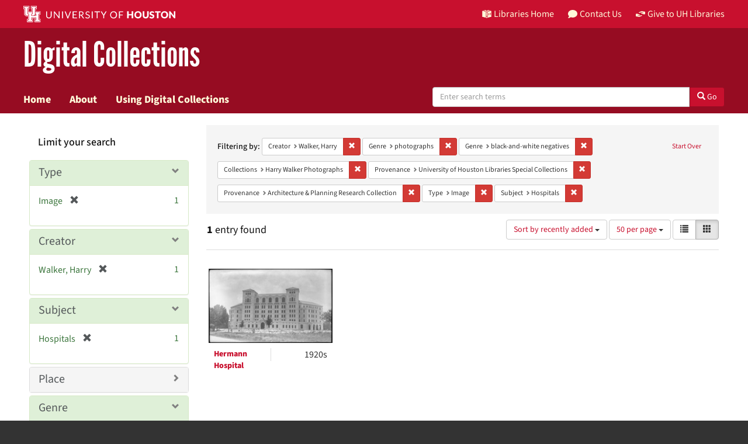

--- FILE ---
content_type: text/html; charset=utf-8
request_url: https://digitalcollections.lib.uh.edu/catalog?f%5Bcreator_sim%5D%5B%5D=Walker%2C+Harry&f%5Bgenre_sim%5D%5B%5D=photographs&f%5Bgenre_sim%5D%5B%5D=black-and-white+negatives&f%5Bmember_of_collection_ids_ssim%5D%5B%5D=6d56zw94v&f%5Bprovenance_sim%5D%5B%5D=University+of+Houston+Libraries+Special+Collections&f%5Bprovenance_sim%5D%5B%5D=Architecture+%26+Planning+Research+Collection&f%5Bresource_type_sim%5D%5B%5D=Image&f%5Bsubject_sim%5D%5B%5D=Hospitals&locale=en&per_page=50&sort=system_create_dtsi+desc&view=gallery
body_size: 10644
content:

<!DOCTYPE html>
<html lang="en" prefix="og:http://ogp.me/ns#">
  <head>
    <meta name="csrf-param" content="authenticity_token" />
<meta name="csrf-token" content="LyYy0gLk4GMB1yV49KFpOmDktUzazzrejzlmfQcnqnjvYVXy5EQhyu7331dcJn4rLSPn2y6xCFcOntoq82mmXA==" />
<meta charset="utf-8" />
<!-- added for use on small devices like phones -->
<meta name="viewport" content="width=device-width, initial-scale=1.0" />
<link rel="resourcesync" href="https://digitalcollections.lib.uh.edu/capabilitylist?locale=en" />

<!-- Twitter card metadata -->

<!-- Open Graph metadata -->

<!-- Google Scholar metadata -->


<title>Creator: Walker, Harry // Digital Collections Search Results Page 1</title>

<!-- application css -->
<link rel="stylesheet" media="screen" href="/assets/application-1c6d67cf4a80098021f2f580ffc2f2db7eaa7955d1ad648e260b9c62cdf9d712.css" />
<link rel="stylesheet" media="screen" href="https://apps.lib.uh.edu/uh-elements/libraries-branding.css" />

<!-- application js -->
<script src="/assets/application-2797b638eada2e8d3ae053106f2d5f8f6e490a39a2f9e86ac7dde4ee9797bc0a.js"></script>


<!-- Google Analytics -->
  <!-- Global site tag (gtag.js) - Google Analytics -->
  <script async src="https://www.googletagmanager.com/gtag/js?id=UA-6552120-31"></script>
  <script>
    window.dataLayer = window.dataLayer || [];
    function gtag(){dataLayer.push(arguments);}
    gtag('js', new Date());

    gtag('config', 'UA-6552120-31');
  </script>


<!-- for extras, e.g., a favicon -->
<link rel="shortcut icon" type="image/x-icon" href="/assets/favicon-e1c954b79dd780986bded229cd441c5224f77ef4904ab64ba4f8a7393facd103.ico" />

      <meta name="totalResults" content="1" />
<meta name="startIndex" content="0" />
<meta name="itemsPerPage" content="50" />

  <link rel="alternate" type="application/rss+xml" title="RSS for results" href="/catalog.rss?f%5Bcreator_sim%5D%5B%5D=Walker%2C+Harry&amp;f%5Bgenre_sim%5D%5B%5D=photographs&amp;f%5Bgenre_sim%5D%5B%5D=black-and-white+negatives&amp;f%5Bmember_of_collection_ids_ssim%5D%5B%5D=6d56zw94v&amp;f%5Bprovenance_sim%5D%5B%5D=University+of+Houston+Libraries+Special+Collections&amp;f%5Bprovenance_sim%5D%5B%5D=Architecture+%26+Planning+Research+Collection&amp;f%5Bresource_type_sim%5D%5B%5D=Image&amp;f%5Bsubject_sim%5D%5B%5D=Hospitals&amp;locale=en&amp;per_page=50&amp;sort=system_create_dtsi+desc&amp;view=gallery" />
  <link rel="alternate" type="application/atom+xml" title="Atom for results" href="/catalog.atom?f%5Bcreator_sim%5D%5B%5D=Walker%2C+Harry&amp;f%5Bgenre_sim%5D%5B%5D=photographs&amp;f%5Bgenre_sim%5D%5B%5D=black-and-white+negatives&amp;f%5Bmember_of_collection_ids_ssim%5D%5B%5D=6d56zw94v&amp;f%5Bprovenance_sim%5D%5B%5D=University+of+Houston+Libraries+Special+Collections&amp;f%5Bprovenance_sim%5D%5B%5D=Architecture+%26+Planning+Research+Collection&amp;f%5Bresource_type_sim%5D%5B%5D=Image&amp;f%5Bsubject_sim%5D%5B%5D=Hospitals&amp;locale=en&amp;per_page=50&amp;sort=system_create_dtsi+desc&amp;view=gallery" />
  <link rel="alternate" type="application/json" title="JSON" href="/catalog.json?f%5Bcreator_sim%5D%5B%5D=Walker%2C+Harry&amp;f%5Bgenre_sim%5D%5B%5D=photographs&amp;f%5Bgenre_sim%5D%5B%5D=black-and-white+negatives&amp;f%5Bmember_of_collection_ids_ssim%5D%5B%5D=6d56zw94v&amp;f%5Bprovenance_sim%5D%5B%5D=University+of+Houston+Libraries+Special+Collections&amp;f%5Bprovenance_sim%5D%5B%5D=Architecture+%26+Planning+Research+Collection&amp;f%5Bresource_type_sim%5D%5B%5D=Image&amp;f%5Bsubject_sim%5D%5B%5D=Hospitals&amp;locale=en&amp;per_page=50&amp;sort=system_create_dtsi+desc&amp;view=gallery" />

  </head>

  <body>
    <div class="skip-to-content">
      <a href="#skip-to-content">Skip to Content</a>
    </div>
    <header class="uh-header uh-header-secondary dig-col">
  <nav class="global-nav">
    <div class="container">
      <div class="global-logo">
        <a href="https://www.uh.edu/" tabindex="2">
          <img src="https://apps.lib.uh.edu/uh-elements/uh-secondary.svg" alt="University of Houston logo"
            title="University of Houston" style="height: 28px;">
        </a>
      </div>
      <ul class="nav-tactical">
        <li id="home">
          <a href="https://libraries.uh.edu" role="button" title="UH Libraries Home">
            <svg x="0px" y="0px" viewBox="0 0 476 432" aria-hidden="true">
              <path class="st0" d="M215,334.1V348c15.3,3.5,30.5,3.3,46-0.1v-13.7C245.6,336.9,230.2,336.8,215,334.1z">
              </path>
              <path class="st0" d="M215,366.4v48.8c3.2,3.2,5.8,5.9,8.4,7.6c3.3,2.1,6.8,3.5,14.3,3.2l0.2,0h0.2c11.6,0,16-4,23-10.8v-48.9
                  C245.8,369.1,230.4,369.4,215,366.4z"></path>
              <polygon class="st0" points="261,366.3 261,366.3 261,366.3 "></polygon>
              <path class="st0" d="M7,362c44.7,0.2,106,16.8,190,44.5v-301C110,76.5,63.7,61.7,7,60.3V362z"></path>
              <path class="st0"
                d="M178.7,6.2L178.7,6.2c-8.1,0.9-16.3,1.9-24.5,3.2C175,21.2,194,37.8,206,67c-24.9-22.5-44.2-39.5-75.8-53.5
                  c-8.8,1.7-17.7,3.6-26.7,5.6c22.7,10.7,49,26.1,75.1,51.3C121.2,45,96.9,39.4,58.4,31C46.3,34.6,34,38.5,21.5,42.7
                  c54.8,3.5,103.1,19.6,187.3,47.7l2,0.7l1.5,1.5c5.8,5.8,15.4,9.3,25.2,9.4C234.8,62.6,218.8,34.2,178.7,6.2z"></path>
              <path class="st0" d="M279,105.5v301c84.3-27.7,143.4-42.5,190-44.2V60.3C412.3,61.7,366,76.5,279,105.5z M355.5,239.7
                  c0.2,25.5-10.2,39.7-25.2,42.7c-15.2,3.1-25.9-6.9-26.2-32.1l-0.7-47.5l-7.6,1.5l-0.2-15.3l27.8-5.5l0.2,15.3l-8.3,1.6l0.6,46.6
                  c0.2,15,5.6,21.9,14.3,20.2c8.8-1.8,14-10.1,13.9-25.2l-0.4-47.1l-8.3,1.6l-0.1-15.2l27.3-5.4l0.1,15.2l-7.5,1.5L355.5,239.7z
                  M450.5,173.8l-7.7,1.5l-0.3,67.7l7.7-1.6l-0.1,14.8l-27.6,5.6l0-14.8l8.4-1.7l0.1-27.1l-31.3,6.3l0,27.1l8.4-1.7l0,14.9l-27.7,5.6
                  l-0.1-14.9l7.7-1.6l-0.2-67.9l-7.8,1.5l-0.1-15.2l28.1-5.5l0,15.2l-8.5,1.7l0,26l31.4-6.3l0.1-26l-8.5,1.7l0-15.2l27.9-5.5
                  L450.5,173.8z"></path>
              <path class="st0"
                d="M215,115.5v200.3c15.5,3.1,30.7,3.3,46,0.1V115.5c-7.2,3.1-15.1,4.5-23,4.5S222.2,118.5,215,115.5z">
              </path>
              <path class="st0"
                d="M417.6,31c-38.4,8.3-62.8,13.9-120.2,39.4c26.1-25.2,52.4-40.6,75.1-51.3c-9-2.1-17.8-4-26.7-5.6
                  c-31.6,14-50.9,31-75.8,53.5c12-29.2,31-45.8,51.8-57.6c-8.2-1.2-16.4-2.3-24.5-3.2l0,0c-40,28-56.1,56.3-58.8,95.8
                  c9.8-0.1,19.4-3.6,25.2-9.4l1.5-1.5l2-0.7c84.2-28.1,132.5-44.2,187.3-47.7C442,38.5,429.7,34.6,417.6,31z"></path>
            </svg>
            Libraries Home
          </a>
        </li>
        <li id="contact">
          <a href="https://libraries.uh.edu/contact" role="button" title="Contact Us">
            <svg viewBox="0 0 512 512" aria-hidden="true">
              <path
                d="M256 32C114.6 32 0 125.1 0 240c0 49.6 21.4 95 57 130.7C44.5 421.1 2.7 466 2.2 466.5c-2.2 2.3-2.8 5.7-1.5 8.7S4.8 480 8 480c66.3 0 116-31.8 140.6-51.4 32.7 12.3 69 19.4 107.4 19.4 141.4 0 256-93.1 256-208S397.4 32 256 32z">
              </path>
            </svg>
            Contact Us
          </a>
        </li>
        <li id="accounts">
          <a href="https://libraries.uh.edu/my-accounts" role="button" title="My Library">
            <svg viewBox="0 0 496 512" aria-hidden="true">
              <path
                d="M248 8C111 8 0 119 0 256s111 248 248 248 248-111 248-248S385 8 248 8zm0 96c48.6 0 88 39.4 88 88s-39.4 88-88 88-88-39.4-88-88 39.4-88 88-88zm0 344c-58.7 0-111.3-26.6-146.5-68.2 18.8-35.4 55.6-59.8 98.5-59.8 2.4 0 4.8.4 7.1 1.1 13 4.2 26.6 6.9 40.9 6.9 14.3 0 28-2.7 40.9-6.9 2.3-.7 4.7-1.1 7.1-1.1 42.9 0 79.7 24.4 98.5 59.8C359.3 421.4 306.7 448 248 448z">
              </path>
            </svg>
            My Accounts
          </a>
        </li>
        <li id="giving">
          <a href="https://libraries.uh.edu/giving" role="button" title="Support UH Libraries">
            <svg viewBox="0 0 24 24" aria-hidden="true">
              <path
                d="M19.33,12.44l0.88,0.3c0.33,0.08,0.71,0.13,1.1,0.09l0.53-0.11c0,0,0,0,0,0l0,0L24,12.26V6.05l-6.49-1.08 c-1.8-0.29-3-0.14-3.72,0.06c-0.26,0.11-0.57,0.24-0.9,0.38h0l0,0c-1.58,0.67-3.7,1.55-4.37,1.83C8.1,7.47,7.89,7.97,8.06,8.44 c0.18,0.52,0.75,0.8,1.27,0.61c0.01,0,0.01,0,0.01,0l3.14-0.94c0.37-0.1,0.72-0.2,1.03-0.28l0.2-0.05c0.76-0.2,0.99-0.24,1.83-0.07 c0.59,0.12,3.12,0.81,3.28,0.85c0.28,0.07,0.45,0.36,0.38,0.64c-0.07,0.28-0.36,0.45-0.64,0.38c-0.04-0.01-2.67-0.67-3.24-0.78 c-0.33-0.07-0.51-0.09-0.69-0.08c-0.37,0.1-0.67,0.39-0.77,0.76c-0.17,0.58,0.17,1.2,0.75,1.36c0.04,0.01,0.08,0.03,0.12,0.05 L19.33,12.44L19.33,12.44L19.33,12.44z">
              </path>
              <path
                d="M4.67,11.56l-0.88-0.3c-0.33-0.08-0.72-0.13-1.1-0.09l-0.53,0.11l0,0l0,0L0,11.74v6.21l6.49,1.07 c1.8,0.29,3,0.14,3.72-0.06c0.26-0.11,0.57-0.24,0.9-0.38v0v0c1.58-0.67,3.7-1.55,4.37-1.83c0.42-0.23,0.63-0.73,0.47-1.2 c-0.18-0.52-0.75-0.8-1.27-0.61c-0.01,0-0.01,0-0.01,0l-3.14,0.94c-0.37,0.11-0.72,0.2-1.03,0.28l-0.2,0.05 c-0.76,0.2-0.99,0.24-1.83,0.07c-0.6-0.12-3.12-0.81-3.28-0.85C4.9,15.37,4.73,15.08,4.8,14.8c0.07-0.28,0.36-0.45,0.64-0.38 c0.04,0.01,2.67,0.67,3.24,0.78c0.33,0.07,0.51,0.09,0.69,0.08c0.37-0.1,0.67-0.39,0.77-0.76c0.17-0.58-0.17-1.2-0.75-1.36 c-0.04-0.01-0.08-0.03-0.12-0.05L4.67,11.56L4.67,11.56L4.67,11.56z">
              </path>
            </svg>
            Give to UH Libraries
          </a>
        </li>
      </ul>
    </div>
  </nav>
  <div class="site-name">
    <div class="container">
      <h1>
        <a title="University of Libraries Digital Collections" href="/?locale=en">Digital Collections</a>
      </h1>
    </div>
  </div>
  <nav class="site-nav">
    <div class="container">
      <button class="menu-button" title="Menu">
        <svg viewBox="0 0 24 24">
          <path
            d="M2,1h20c0.55,0,1,0.45,1,1v2c0,0.55-0.45,1-1,1H2C1.45,5,1,4.55,1,4V2C1,1.45,1.45,1,2,1z M1,11v2c0,0.55,0.45,1,1,1h20 c0.55,0,1-0.45,1-1v-2c0-0.55-0.45-1-1-1H2C1.45,10,1,10.45,1,11z M1,20v2c0,0.55,0.45,1,1,1h20c0.55,0,1-0.45,1-1v-2 c0-0.55-0.45-1-1-1H2C1.45,19,1,19.45,1,20z">
          </path>
        </svg>
      </button>
      <ul class="nav-primary">
        <li><a href="https://libraries.uh.edu/find">Search</a></li>
        <li><a href="https://libraries.uh.edu/borrow">Borrow &amp; Request</a></li>
        <li><a href="https://libraries.uh.edu/research">Research &amp; Learning</a></li>
        <li><a href="https://libraries.uh.edu/spaces-tech">Spaces &amp; Technology</a></li>
        <li><a href="https://libraries.uh.edu/about">About</a></li>
      </ul>
    </div>
  </nav>
</header>
      <nav class="navbar navbar-default navbar-static-top " role="navigation">
  <div class="container">
    <div class="navbar-header">
      <button type="button" class="navbar-toggle" data-toggle="collapse" data-target="#user-util-collapse">
        <span class="navbar-toggle-hamburger"><i class="fa fa-bars"></i></span>
        <p class="navbar-text visible-xs-inline-block">MENU</p>
      </button>
    </div>
    <div class="navbar-collapse collapse" id="user-util-collapse">
      <div class="navbar-left">
        <ul class="nav navbar-nav col-sm-7">
          <li >
            <a href="/?locale=en">Home</a></li>
          <li >
            <a href="/about?locale=en">About</a></li>
          <li >
            <a href="/help?locale=en">Using Digital Collections</a></li>
        </ul>
        <div class="searchbar-right navbar-right col-sm-5"> 
          <form class="form-horizontal search-form" id="search-form-header" role="search" action="/catalog?locale=en" accept-charset="UTF-8" method="get"><input name="utf8" type="hidden" value="&#x2713;" />
  <input type="hidden" name="f[creator_sim][]" value="Walker, Harry" />
<input type="hidden" name="f[genre_sim][]" value="photographs" />
<input type="hidden" name="f[genre_sim][]" value="black-and-white negatives" />
<input type="hidden" name="f[member_of_collection_ids_ssim][]" value="6d56zw94v" />
<input type="hidden" name="f[provenance_sim][]" value="University of Houston Libraries Special Collections" />
<input type="hidden" name="f[provenance_sim][]" value="Architecture &amp; Planning Research Collection" />
<input type="hidden" name="f[resource_type_sim][]" value="Image" />
<input type="hidden" name="f[subject_sim][]" value="Hospitals" />
<input type="hidden" name="locale" value="en" />
<input type="hidden" name="per_page" value="50" />
<input type="hidden" name="sort" value="system_create_dtsi desc" />
<input type="hidden" name="view" value="gallery" />
  <input type="hidden" name="search_field" id="search_field" value="all_fields" />
  <div class="form-group">

    <label class="hidden-label" for="search-field-header">
      Search Digital Collections
    </label>

    <div class="input-group">
      <input type="text" name="q" id="search-field-header" class="q form-control" placeholder="Enter search terms" />

      <div class="input-group-btn">
        <button type="submit" class="btn btn-primary" id="search-submit-header">
          <span class="glyphicon glyphicon-search" aria-hidden="true"></span> Go
        </button>
      </div><!-- /.input-group-btn -->
    </div><!-- /.input-group -->
    
  </div><!-- /.form-group -->
</form>
        </div>
      </div>
    </div>
  </div>
</nav><!-- /.nav -->


    
    
    <div id="content-wrapper" class="container-fluid" role="main">
      <div class="row alert-message">
</div>

        <div name="skip-to-content" id="skip-to-content"></div>
        
<div class="row" style="padding: 20px;margin: 0;">
  <div id="content" class="col-md-9 col-md-push-3 col-sm-8 col-sm-push-4">
      <h2 class="sr-only top-content-title">Search Constraints</h2>






      <div id="appliedParams" class="clearfix constraints-container">
        <div class="pull-right">
          <a class="catalog_startOverLink btn btn-sm btn-text" id="startOverLink" href="/catalog?locale=en&amp;view=gallery">Start Over</a>
        </div>
        <span class="constraints-label">Filtering by:</span>
        
<span class="btn-group appliedFilter constraint filter filter-creator_sim">
  <span class="constraint-value btn btn-sm btn-default btn-disabled">
      <span class="filterName">Creator</span>
      <span class="filterValue" title="Walker, Harry">Walker, Harry</span>
  </span>

    <a class="btn btn-default btn-sm remove dropdown-toggle" href="/catalog?f%5Bgenre_sim%5D%5B%5D=photographs&amp;f%5Bgenre_sim%5D%5B%5D=black-and-white+negatives&amp;f%5Bmember_of_collection_ids_ssim%5D%5B%5D=6d56zw94v&amp;f%5Bprovenance_sim%5D%5B%5D=University+of+Houston+Libraries+Special+Collections&amp;f%5Bprovenance_sim%5D%5B%5D=Architecture+%26+Planning+Research+Collection&amp;f%5Bresource_type_sim%5D%5B%5D=Image&amp;f%5Bsubject_sim%5D%5B%5D=Hospitals&amp;locale=en&amp;per_page=50&amp;sort=system_create_dtsi+desc&amp;view=gallery"><span class="glyphicon glyphicon-remove"></span><span class="sr-only">Remove constraint Creator: Walker, Harry</span></a>
</span>


<span class="btn-group appliedFilter constraint filter filter-genre_sim">
  <span class="constraint-value btn btn-sm btn-default btn-disabled">
      <span class="filterName">Genre</span>
      <span class="filterValue" title="photographs">photographs</span>
  </span>

    <a class="btn btn-default btn-sm remove dropdown-toggle" href="/catalog?f%5Bcreator_sim%5D%5B%5D=Walker%2C+Harry&amp;f%5Bgenre_sim%5D%5B%5D=black-and-white+negatives&amp;f%5Bmember_of_collection_ids_ssim%5D%5B%5D=6d56zw94v&amp;f%5Bprovenance_sim%5D%5B%5D=University+of+Houston+Libraries+Special+Collections&amp;f%5Bprovenance_sim%5D%5B%5D=Architecture+%26+Planning+Research+Collection&amp;f%5Bresource_type_sim%5D%5B%5D=Image&amp;f%5Bsubject_sim%5D%5B%5D=Hospitals&amp;locale=en&amp;per_page=50&amp;sort=system_create_dtsi+desc&amp;view=gallery"><span class="glyphicon glyphicon-remove"></span><span class="sr-only">Remove constraint Genre: photographs</span></a>
</span>


<span class="btn-group appliedFilter constraint filter filter-genre_sim">
  <span class="constraint-value btn btn-sm btn-default btn-disabled">
      <span class="filterName">Genre</span>
      <span class="filterValue" title="black-and-white negatives">black-and-white negatives</span>
  </span>

    <a class="btn btn-default btn-sm remove dropdown-toggle" href="/catalog?f%5Bcreator_sim%5D%5B%5D=Walker%2C+Harry&amp;f%5Bgenre_sim%5D%5B%5D=photographs&amp;f%5Bmember_of_collection_ids_ssim%5D%5B%5D=6d56zw94v&amp;f%5Bprovenance_sim%5D%5B%5D=University+of+Houston+Libraries+Special+Collections&amp;f%5Bprovenance_sim%5D%5B%5D=Architecture+%26+Planning+Research+Collection&amp;f%5Bresource_type_sim%5D%5B%5D=Image&amp;f%5Bsubject_sim%5D%5B%5D=Hospitals&amp;locale=en&amp;per_page=50&amp;sort=system_create_dtsi+desc&amp;view=gallery"><span class="glyphicon glyphicon-remove"></span><span class="sr-only">Remove constraint Genre: black-and-white negatives</span></a>
</span>


<span class="btn-group appliedFilter constraint filter filter-member_of_collection_ids_ssim">
  <span class="constraint-value btn btn-sm btn-default btn-disabled">
      <span class="filterName">Collections</span>
      <span class="filterValue" title="Harry Walker Photographs">Harry Walker Photographs</span>
  </span>

    <a class="btn btn-default btn-sm remove dropdown-toggle" href="/catalog?f%5Bcreator_sim%5D%5B%5D=Walker%2C+Harry&amp;f%5Bgenre_sim%5D%5B%5D=photographs&amp;f%5Bgenre_sim%5D%5B%5D=black-and-white+negatives&amp;f%5Bprovenance_sim%5D%5B%5D=University+of+Houston+Libraries+Special+Collections&amp;f%5Bprovenance_sim%5D%5B%5D=Architecture+%26+Planning+Research+Collection&amp;f%5Bresource_type_sim%5D%5B%5D=Image&amp;f%5Bsubject_sim%5D%5B%5D=Hospitals&amp;locale=en&amp;per_page=50&amp;sort=system_create_dtsi+desc&amp;view=gallery"><span class="glyphicon glyphicon-remove"></span><span class="sr-only">Remove constraint Collections: Harry Walker Photographs</span></a>
</span>


<span class="btn-group appliedFilter constraint filter filter-provenance_sim">
  <span class="constraint-value btn btn-sm btn-default btn-disabled">
      <span class="filterName">Provenance</span>
      <span class="filterValue" title="University of Houston Libraries Special Collections">University of Houston Libraries Special Collections</span>
  </span>

    <a class="btn btn-default btn-sm remove dropdown-toggle" href="/catalog?f%5Bcreator_sim%5D%5B%5D=Walker%2C+Harry&amp;f%5Bgenre_sim%5D%5B%5D=photographs&amp;f%5Bgenre_sim%5D%5B%5D=black-and-white+negatives&amp;f%5Bmember_of_collection_ids_ssim%5D%5B%5D=6d56zw94v&amp;f%5Bprovenance_sim%5D%5B%5D=Architecture+%26+Planning+Research+Collection&amp;f%5Bresource_type_sim%5D%5B%5D=Image&amp;f%5Bsubject_sim%5D%5B%5D=Hospitals&amp;locale=en&amp;per_page=50&amp;sort=system_create_dtsi+desc&amp;view=gallery"><span class="glyphicon glyphicon-remove"></span><span class="sr-only">Remove constraint Provenance: University of Houston Libraries Special Collections</span></a>
</span>


<span class="btn-group appliedFilter constraint filter filter-provenance_sim">
  <span class="constraint-value btn btn-sm btn-default btn-disabled">
      <span class="filterName">Provenance</span>
      <span class="filterValue" title="Architecture &amp; Planning Research Collection">Architecture &amp; Planning Research Collection</span>
  </span>

    <a class="btn btn-default btn-sm remove dropdown-toggle" href="/catalog?f%5Bcreator_sim%5D%5B%5D=Walker%2C+Harry&amp;f%5Bgenre_sim%5D%5B%5D=photographs&amp;f%5Bgenre_sim%5D%5B%5D=black-and-white+negatives&amp;f%5Bmember_of_collection_ids_ssim%5D%5B%5D=6d56zw94v&amp;f%5Bprovenance_sim%5D%5B%5D=University+of+Houston+Libraries+Special+Collections&amp;f%5Bresource_type_sim%5D%5B%5D=Image&amp;f%5Bsubject_sim%5D%5B%5D=Hospitals&amp;locale=en&amp;per_page=50&amp;sort=system_create_dtsi+desc&amp;view=gallery"><span class="glyphicon glyphicon-remove"></span><span class="sr-only">Remove constraint Provenance: Architecture &amp; Planning Research Collection</span></a>
</span>


<span class="btn-group appliedFilter constraint filter filter-resource_type_sim">
  <span class="constraint-value btn btn-sm btn-default btn-disabled">
      <span class="filterName">Type</span>
      <span class="filterValue" title="Image">Image</span>
  </span>

    <a class="btn btn-default btn-sm remove dropdown-toggle" href="/catalog?f%5Bcreator_sim%5D%5B%5D=Walker%2C+Harry&amp;f%5Bgenre_sim%5D%5B%5D=photographs&amp;f%5Bgenre_sim%5D%5B%5D=black-and-white+negatives&amp;f%5Bmember_of_collection_ids_ssim%5D%5B%5D=6d56zw94v&amp;f%5Bprovenance_sim%5D%5B%5D=University+of+Houston+Libraries+Special+Collections&amp;f%5Bprovenance_sim%5D%5B%5D=Architecture+%26+Planning+Research+Collection&amp;f%5Bsubject_sim%5D%5B%5D=Hospitals&amp;locale=en&amp;per_page=50&amp;sort=system_create_dtsi+desc&amp;view=gallery"><span class="glyphicon glyphicon-remove"></span><span class="sr-only">Remove constraint Type: Image</span></a>
</span>


<span class="btn-group appliedFilter constraint filter filter-subject_sim">
  <span class="constraint-value btn btn-sm btn-default btn-disabled">
      <span class="filterName">Subject</span>
      <span class="filterValue" title="Hospitals">Hospitals</span>
  </span>

    <a class="btn btn-default btn-sm remove dropdown-toggle" href="/catalog?f%5Bcreator_sim%5D%5B%5D=Walker%2C+Harry&amp;f%5Bgenre_sim%5D%5B%5D=photographs&amp;f%5Bgenre_sim%5D%5B%5D=black-and-white+negatives&amp;f%5Bmember_of_collection_ids_ssim%5D%5B%5D=6d56zw94v&amp;f%5Bprovenance_sim%5D%5B%5D=University+of+Houston+Libraries+Special+Collections&amp;f%5Bprovenance_sim%5D%5B%5D=Architecture+%26+Planning+Research+Collection&amp;f%5Bresource_type_sim%5D%5B%5D=Image&amp;locale=en&amp;per_page=50&amp;sort=system_create_dtsi+desc&amp;view=gallery"><span class="glyphicon glyphicon-remove"></span><span class="sr-only">Remove constraint Subject: Hospitals</span></a>
</span>

      </div>


<div id="sortAndPerPage" class="clearfix" role="navigation" aria-label="Results navigation">
      <div class="page_links">
      <span class="page_entries">
        <strong>1</strong> entry found
      </span>
    </div> 

  <div class="search-widgets pull-right"><div id="sort-dropdown" class="btn-group">
  <button type="button" class="btn btn-default dropdown-toggle" data-toggle="dropdown" aria-expanded="false">
      Sort by recently added <span class="caret"></span>
  </button>

  <ul class="dropdown-menu" role="menu">
        <li role="menuitem"><a href="/catalog?f%5Bcreator_sim%5D%5B%5D=Walker%2C+Harry&amp;f%5Bgenre_sim%5D%5B%5D=photographs&amp;f%5Bgenre_sim%5D%5B%5D=black-and-white+negatives&amp;f%5Bmember_of_collection_ids_ssim%5D%5B%5D=6d56zw94v&amp;f%5Bprovenance_sim%5D%5B%5D=University+of+Houston+Libraries+Special+Collections&amp;f%5Bprovenance_sim%5D%5B%5D=Architecture+%26+Planning+Research+Collection&amp;f%5Bresource_type_sim%5D%5B%5D=Image&amp;f%5Bsubject_sim%5D%5B%5D=Hospitals&amp;locale=en&amp;per_page=50&amp;sort=score+desc%2C+system_create_dtsi+desc&amp;view=gallery">relevance</a></li>
        <li role="menuitem"><a href="/catalog?f%5Bcreator_sim%5D%5B%5D=Walker%2C+Harry&amp;f%5Bgenre_sim%5D%5B%5D=photographs&amp;f%5Bgenre_sim%5D%5B%5D=black-and-white+negatives&amp;f%5Bmember_of_collection_ids_ssim%5D%5B%5D=6d56zw94v&amp;f%5Bprovenance_sim%5D%5B%5D=University+of+Houston+Libraries+Special+Collections&amp;f%5Bprovenance_sim%5D%5B%5D=Architecture+%26+Planning+Research+Collection&amp;f%5Bresource_type_sim%5D%5B%5D=Image&amp;f%5Bsubject_sim%5D%5B%5D=Hospitals&amp;locale=en&amp;per_page=50&amp;sort=sort_title_ssi+asc%2C+system_create_dtsi+desc&amp;view=gallery">title</a></li>
        <li role="menuitem"><a href="/catalog?f%5Bcreator_sim%5D%5B%5D=Walker%2C+Harry&amp;f%5Bgenre_sim%5D%5B%5D=photographs&amp;f%5Bgenre_sim%5D%5B%5D=black-and-white+negatives&amp;f%5Bmember_of_collection_ids_ssim%5D%5B%5D=6d56zw94v&amp;f%5Bprovenance_sim%5D%5B%5D=University+of+Houston+Libraries+Special+Collections&amp;f%5Bprovenance_sim%5D%5B%5D=Architecture+%26+Planning+Research+Collection&amp;f%5Bresource_type_sim%5D%5B%5D=Image&amp;f%5Bsubject_sim%5D%5B%5D=Hospitals&amp;locale=en&amp;per_page=50&amp;sort=sort_date_ssi+asc&amp;view=gallery">date ▲</a></li>
        <li role="menuitem"><a href="/catalog?f%5Bcreator_sim%5D%5B%5D=Walker%2C+Harry&amp;f%5Bgenre_sim%5D%5B%5D=photographs&amp;f%5Bgenre_sim%5D%5B%5D=black-and-white+negatives&amp;f%5Bmember_of_collection_ids_ssim%5D%5B%5D=6d56zw94v&amp;f%5Bprovenance_sim%5D%5B%5D=University+of+Houston+Libraries+Special+Collections&amp;f%5Bprovenance_sim%5D%5B%5D=Architecture+%26+Planning+Research+Collection&amp;f%5Bresource_type_sim%5D%5B%5D=Image&amp;f%5Bsubject_sim%5D%5B%5D=Hospitals&amp;locale=en&amp;per_page=50&amp;sort=sort_date_ssi+desc&amp;view=gallery">date ▼</a></li>
        <li role="menuitem"><a href="/catalog?f%5Bcreator_sim%5D%5B%5D=Walker%2C+Harry&amp;f%5Bgenre_sim%5D%5B%5D=photographs&amp;f%5Bgenre_sim%5D%5B%5D=black-and-white+negatives&amp;f%5Bmember_of_collection_ids_ssim%5D%5B%5D=6d56zw94v&amp;f%5Bprovenance_sim%5D%5B%5D=University+of+Houston+Libraries+Special+Collections&amp;f%5Bprovenance_sim%5D%5B%5D=Architecture+%26+Planning+Research+Collection&amp;f%5Bresource_type_sim%5D%5B%5D=Image&amp;f%5Bsubject_sim%5D%5B%5D=Hospitals&amp;locale=en&amp;per_page=50&amp;sort=system_create_dtsi+desc&amp;view=gallery">recently added</a></li>
  </ul>
</div>


  <span class="sr-only">Number of results to display per page</span>
<div id="per_page-dropdown" class="btn-group">
  <button type="button" class="btn btn-default dropdown-toggle" data-toggle="dropdown" aria-expanded="false">
    50 per page <span class="caret"></span>
  </button>
  <ul class="dropdown-menu" role="menu">
      <li role="menuitem"><a href="/catalog?f%5Bcreator_sim%5D%5B%5D=Walker%2C+Harry&amp;f%5Bgenre_sim%5D%5B%5D=photographs&amp;f%5Bgenre_sim%5D%5B%5D=black-and-white+negatives&amp;f%5Bmember_of_collection_ids_ssim%5D%5B%5D=6d56zw94v&amp;f%5Bprovenance_sim%5D%5B%5D=University+of+Houston+Libraries+Special+Collections&amp;f%5Bprovenance_sim%5D%5B%5D=Architecture+%26+Planning+Research+Collection&amp;f%5Bresource_type_sim%5D%5B%5D=Image&amp;f%5Bsubject_sim%5D%5B%5D=Hospitals&amp;locale=en&amp;per_page=10&amp;sort=system_create_dtsi+desc&amp;view=gallery">10<span class="sr-only"> per page</span></a></li>
      <li role="menuitem"><a href="/catalog?f%5Bcreator_sim%5D%5B%5D=Walker%2C+Harry&amp;f%5Bgenre_sim%5D%5B%5D=photographs&amp;f%5Bgenre_sim%5D%5B%5D=black-and-white+negatives&amp;f%5Bmember_of_collection_ids_ssim%5D%5B%5D=6d56zw94v&amp;f%5Bprovenance_sim%5D%5B%5D=University+of+Houston+Libraries+Special+Collections&amp;f%5Bprovenance_sim%5D%5B%5D=Architecture+%26+Planning+Research+Collection&amp;f%5Bresource_type_sim%5D%5B%5D=Image&amp;f%5Bsubject_sim%5D%5B%5D=Hospitals&amp;locale=en&amp;per_page=20&amp;sort=system_create_dtsi+desc&amp;view=gallery">20<span class="sr-only"> per page</span></a></li>
      <li role="menuitem"><a href="/catalog?f%5Bcreator_sim%5D%5B%5D=Walker%2C+Harry&amp;f%5Bgenre_sim%5D%5B%5D=photographs&amp;f%5Bgenre_sim%5D%5B%5D=black-and-white+negatives&amp;f%5Bmember_of_collection_ids_ssim%5D%5B%5D=6d56zw94v&amp;f%5Bprovenance_sim%5D%5B%5D=University+of+Houston+Libraries+Special+Collections&amp;f%5Bprovenance_sim%5D%5B%5D=Architecture+%26+Planning+Research+Collection&amp;f%5Bresource_type_sim%5D%5B%5D=Image&amp;f%5Bsubject_sim%5D%5B%5D=Hospitals&amp;locale=en&amp;per_page=50&amp;sort=system_create_dtsi+desc&amp;view=gallery">50<span class="sr-only"> per page</span></a></li>
      <li role="menuitem"><a href="/catalog?f%5Bcreator_sim%5D%5B%5D=Walker%2C+Harry&amp;f%5Bgenre_sim%5D%5B%5D=photographs&amp;f%5Bgenre_sim%5D%5B%5D=black-and-white+negatives&amp;f%5Bmember_of_collection_ids_ssim%5D%5B%5D=6d56zw94v&amp;f%5Bprovenance_sim%5D%5B%5D=University+of+Houston+Libraries+Special+Collections&amp;f%5Bprovenance_sim%5D%5B%5D=Architecture+%26+Planning+Research+Collection&amp;f%5Bresource_type_sim%5D%5B%5D=Image&amp;f%5Bsubject_sim%5D%5B%5D=Hospitals&amp;locale=en&amp;per_page=100&amp;sort=system_create_dtsi+desc&amp;view=gallery">100<span class="sr-only"> per page</span></a></li>
  </ul>
</div>

<div class="view-type">
  <span class="sr-only">View results as: </span>
  <div class="view-type-group btn-group">
      <a title="List" class="btn btn-default view-type-list " href="/catalog?f%5Bcreator_sim%5D%5B%5D=Walker%2C+Harry&amp;f%5Bgenre_sim%5D%5B%5D=photographs&amp;f%5Bgenre_sim%5D%5B%5D=black-and-white+negatives&amp;f%5Bmember_of_collection_ids_ssim%5D%5B%5D=6d56zw94v&amp;f%5Bprovenance_sim%5D%5B%5D=University+of+Houston+Libraries+Special+Collections&amp;f%5Bprovenance_sim%5D%5B%5D=Architecture+%26+Planning+Research+Collection&amp;f%5Bresource_type_sim%5D%5B%5D=Image&amp;f%5Bsubject_sim%5D%5B%5D=Hospitals&amp;locale=en&amp;per_page=50&amp;sort=system_create_dtsi+desc&amp;view=list">
        <span class="glyphicon glyphicon-list view-icon-list"></span>
        <span class="caption">List</span>
</a>      <a title="Gallery" class="btn btn-default view-type-gallery active" href="/catalog?f%5Bcreator_sim%5D%5B%5D=Walker%2C+Harry&amp;f%5Bgenre_sim%5D%5B%5D=photographs&amp;f%5Bgenre_sim%5D%5B%5D=black-and-white+negatives&amp;f%5Bmember_of_collection_ids_ssim%5D%5B%5D=6d56zw94v&amp;f%5Bprovenance_sim%5D%5B%5D=University+of+Houston+Libraries+Special+Collections&amp;f%5Bprovenance_sim%5D%5B%5D=Architecture+%26+Planning+Research+Collection&amp;f%5Bresource_type_sim%5D%5B%5D=Image&amp;f%5Bsubject_sim%5D%5B%5D=Hospitals&amp;locale=en&amp;per_page=50&amp;sort=system_create_dtsi+desc&amp;view=gallery">
        <span class="glyphicon glyphicon-gallery view-icon-gallery"></span>
        <span class="caption">Gallery</span>
</a>  </div>
</div>
</div>
</div>


<h2 class="sr-only">Search Results</h2>

  <div id="documents" class="row gallery">
  <div class="document col-xs-6 col-md-3">
  <div class="thumbnail">
    <a data-context-href="/catalog/4j03cz89r/track?counter=1&amp;locale=en&amp;per_page=50&amp;search_id=141230040" href="/concern/images/4j03cz89r?locale=en"><img alt="Hermann Hospital" src="/downloads/1j92g7847?file=thumbnail" /></a>
    <div class="caption">
      <div class="search-results-title-row row">
  <div class="col-sm-6 search-result-title-col">
    <h4 class="search-result-title"><a data-context-href="/catalog/4j03cz89r/track?locale=en&amp;per_page=50&amp;search_id=141230040" href="/concern/images/4j03cz89r?locale=en">Hermann Hospital</a></h4>
  </div>
  <div class="col-sm-6 search-result-date-col">
      <span class="search-result-date">1920s</span>
  </div>
</div>

    </div>
  </div>
</div>

</div>




  </div>

  <div id="sidebar" class="col-md-3 col-md-pull-9 col-sm-4 col-sm-pull-8">
    <div id="facets" class="facets sidenav">

  <div class="top-panel-heading panel-heading">
    <button type="button" class="facets-toggle" data-toggle="collapse" data-target="#facet-panel-collapse">
      <span class="sr-only">Toggle facets</span>
      <span class="icon-bar"></span>
      <span class="icon-bar"></span>
      <span class="icon-bar"></span>
    </button>

    <h2 class='facets-heading'>
      Limit your search
    </h2>
  </div>

  <div id="facet-panel-collapse" class="collapse panel-group" role="region" aria-label="Search Filters">
    <div class="panel panel-default facet_limit blacklight-resource_type_sim facet_limit-active">
  <div class=" collapse-toggle panel-heading" aria-expanded="false" role="heading" aria-level="3" data-toggle="collapse" data-target="#facet-resource_type_sim">
    <span class="panel-title facet-field-heading">
      <a data-turbolinks="false" data-no-turbolink="true" href="#">Type</a>
    </span>
  </div>
  <div id="facet-resource_type_sim" class="panel-collapse facet-content in" role="region" aria-labelledby="heading-resource_type_sim">
    <div class="panel-body">
      <ul class="facet-values list-unstyled">
  <li><span class="facet-label"><span class="selected">Image</span><a class="remove" href="/catalog?f%5Bcreator_sim%5D%5B%5D=Walker%2C+Harry&amp;f%5Bgenre_sim%5D%5B%5D=photographs&amp;f%5Bgenre_sim%5D%5B%5D=black-and-white+negatives&amp;f%5Bmember_of_collection_ids_ssim%5D%5B%5D=6d56zw94v&amp;f%5Bprovenance_sim%5D%5B%5D=University+of+Houston+Libraries+Special+Collections&amp;f%5Bprovenance_sim%5D%5B%5D=Architecture+%26+Planning+Research+Collection&amp;f%5Bsubject_sim%5D%5B%5D=Hospitals&amp;locale=en&amp;per_page=50&amp;sort=system_create_dtsi+desc&amp;view=gallery"><span class="glyphicon glyphicon-remove"></span><span class="sr-only">[remove]</span></a></span><span class="selected facet-count">1</span></li>

</ul>

    </div>
  </div>
</div>

<div class="panel panel-default facet_limit blacklight-creator_sim facet_limit-active">
  <div class=" collapse-toggle panel-heading" aria-expanded="false" role="heading" aria-level="3" data-toggle="collapse" data-target="#facet-creator_sim">
    <span class="panel-title facet-field-heading">
      <a data-turbolinks="false" data-no-turbolink="true" href="#">Creator</a>
    </span>
  </div>
  <div id="facet-creator_sim" class="panel-collapse facet-content in" role="region" aria-labelledby="heading-resource_type_sim">
    <div class="panel-body">
      <ul class="facet-values list-unstyled">
  <li><span class="facet-label"><span class="selected">Walker, Harry</span><a class="remove" href="/catalog?f%5Bgenre_sim%5D%5B%5D=photographs&amp;f%5Bgenre_sim%5D%5B%5D=black-and-white+negatives&amp;f%5Bmember_of_collection_ids_ssim%5D%5B%5D=6d56zw94v&amp;f%5Bprovenance_sim%5D%5B%5D=University+of+Houston+Libraries+Special+Collections&amp;f%5Bprovenance_sim%5D%5B%5D=Architecture+%26+Planning+Research+Collection&amp;f%5Bresource_type_sim%5D%5B%5D=Image&amp;f%5Bsubject_sim%5D%5B%5D=Hospitals&amp;locale=en&amp;per_page=50&amp;sort=system_create_dtsi+desc&amp;view=gallery"><span class="glyphicon glyphicon-remove"></span><span class="sr-only">[remove]</span></a></span><span class="selected facet-count">1</span></li>

</ul>

    </div>
  </div>
</div>

<div class="panel panel-default facet_limit blacklight-subject_sim facet_limit-active">
  <div class=" collapse-toggle panel-heading" aria-expanded="false" role="heading" aria-level="3" data-toggle="collapse" data-target="#facet-subject_sim">
    <span class="panel-title facet-field-heading">
      <a data-turbolinks="false" data-no-turbolink="true" href="#">Subject</a>
    </span>
  </div>
  <div id="facet-subject_sim" class="panel-collapse facet-content in" role="region" aria-labelledby="heading-resource_type_sim">
    <div class="panel-body">
      <ul class="facet-values list-unstyled">
  <li><span class="facet-label"><span class="selected">Hospitals</span><a class="remove" href="/catalog?f%5Bcreator_sim%5D%5B%5D=Walker%2C+Harry&amp;f%5Bgenre_sim%5D%5B%5D=photographs&amp;f%5Bgenre_sim%5D%5B%5D=black-and-white+negatives&amp;f%5Bmember_of_collection_ids_ssim%5D%5B%5D=6d56zw94v&amp;f%5Bprovenance_sim%5D%5B%5D=University+of+Houston+Libraries+Special+Collections&amp;f%5Bprovenance_sim%5D%5B%5D=Architecture+%26+Planning+Research+Collection&amp;f%5Bresource_type_sim%5D%5B%5D=Image&amp;locale=en&amp;per_page=50&amp;sort=system_create_dtsi+desc&amp;view=gallery"><span class="glyphicon glyphicon-remove"></span><span class="sr-only">[remove]</span></a></span><span class="selected facet-count">1</span></li>

</ul>

    </div>
  </div>
</div>

<div class="panel panel-default facet_limit blacklight-place_sim ">
  <div class="collapsed collapse-toggle panel-heading" aria-expanded="false" role="heading" aria-level="3" data-toggle="collapse" data-target="#facet-place_sim">
    <span class="panel-title facet-field-heading">
      <a data-turbolinks="false" data-no-turbolink="true" href="#">Place</a>
    </span>
  </div>
  <div id="facet-place_sim" class="panel-collapse facet-content collapse" role="region" aria-labelledby="heading-resource_type_sim">
    <div class="panel-body">
      <ul class="facet-values list-unstyled">
  <li><span class="facet-label"><a class="facet_select" href="/catalog?f%5Bcreator_sim%5D%5B%5D=Walker%2C+Harry&amp;f%5Bgenre_sim%5D%5B%5D=photographs&amp;f%5Bgenre_sim%5D%5B%5D=black-and-white+negatives&amp;f%5Bmember_of_collection_ids_ssim%5D%5B%5D=6d56zw94v&amp;f%5Bplace_sim%5D%5B%5D=Houston%2C+Texas&amp;f%5Bprovenance_sim%5D%5B%5D=University+of+Houston+Libraries+Special+Collections&amp;f%5Bprovenance_sim%5D%5B%5D=Architecture+%26+Planning+Research+Collection&amp;f%5Bresource_type_sim%5D%5B%5D=Image&amp;f%5Bsubject_sim%5D%5B%5D=Hospitals&amp;locale=en&amp;per_page=50&amp;sort=system_create_dtsi+desc&amp;view=gallery">Houston, Texas</a></span><span class="facet-count">1</span></li>

</ul>

    </div>
  </div>
</div>

<div class="panel panel-default facet_limit blacklight-genre_sim facet_limit-active">
  <div class=" collapse-toggle panel-heading" aria-expanded="false" role="heading" aria-level="3" data-toggle="collapse" data-target="#facet-genre_sim">
    <span class="panel-title facet-field-heading">
      <a data-turbolinks="false" data-no-turbolink="true" href="#">Genre</a>
    </span>
  </div>
  <div id="facet-genre_sim" class="panel-collapse facet-content in" role="region" aria-labelledby="heading-resource_type_sim">
    <div class="panel-body">
      <ul class="facet-values list-unstyled">
  <li><span class="facet-label"><span class="selected">black-and-white negatives</span><a class="remove" href="/catalog?f%5Bcreator_sim%5D%5B%5D=Walker%2C+Harry&amp;f%5Bgenre_sim%5D%5B%5D=photographs&amp;f%5Bmember_of_collection_ids_ssim%5D%5B%5D=6d56zw94v&amp;f%5Bprovenance_sim%5D%5B%5D=University+of+Houston+Libraries+Special+Collections&amp;f%5Bprovenance_sim%5D%5B%5D=Architecture+%26+Planning+Research+Collection&amp;f%5Bresource_type_sim%5D%5B%5D=Image&amp;f%5Bsubject_sim%5D%5B%5D=Hospitals&amp;locale=en&amp;per_page=50&amp;sort=system_create_dtsi+desc&amp;view=gallery"><span class="glyphicon glyphicon-remove"></span><span class="sr-only">[remove]</span></a></span><span class="selected facet-count">1</span></li><li><span class="facet-label"><span class="selected">photographs</span><a class="remove" href="/catalog?f%5Bcreator_sim%5D%5B%5D=Walker%2C+Harry&amp;f%5Bgenre_sim%5D%5B%5D=black-and-white+negatives&amp;f%5Bmember_of_collection_ids_ssim%5D%5B%5D=6d56zw94v&amp;f%5Bprovenance_sim%5D%5B%5D=University+of+Houston+Libraries+Special+Collections&amp;f%5Bprovenance_sim%5D%5B%5D=Architecture+%26+Planning+Research+Collection&amp;f%5Bresource_type_sim%5D%5B%5D=Image&amp;f%5Bsubject_sim%5D%5B%5D=Hospitals&amp;locale=en&amp;per_page=50&amp;sort=system_create_dtsi+desc&amp;view=gallery"><span class="glyphicon glyphicon-remove"></span><span class="sr-only">[remove]</span></a></span><span class="selected facet-count">1</span></li>

</ul>

    </div>
  </div>
</div>

<div class="panel panel-default facet_limit blacklight-member_of_collection_ids_ssim facet_limit-active">
  <div class=" collapse-toggle panel-heading" aria-expanded="false" role="heading" aria-level="3" data-toggle="collapse" data-target="#facet-member_of_collection_ids_ssim">
    <span class="panel-title facet-field-heading">
      <a data-turbolinks="false" data-no-turbolink="true" href="#">Collections</a>
    </span>
  </div>
  <div id="facet-member_of_collection_ids_ssim" class="panel-collapse facet-content in" role="region" aria-labelledby="heading-resource_type_sim">
    <div class="panel-body">
      <ul class="facet-values list-unstyled">
  <li><span class="facet-label"><span class="selected">Harry Walker Photographs</span><a class="remove" href="/catalog?f%5Bcreator_sim%5D%5B%5D=Walker%2C+Harry&amp;f%5Bgenre_sim%5D%5B%5D=photographs&amp;f%5Bgenre_sim%5D%5B%5D=black-and-white+negatives&amp;f%5Bprovenance_sim%5D%5B%5D=University+of+Houston+Libraries+Special+Collections&amp;f%5Bprovenance_sim%5D%5B%5D=Architecture+%26+Planning+Research+Collection&amp;f%5Bresource_type_sim%5D%5B%5D=Image&amp;f%5Bsubject_sim%5D%5B%5D=Hospitals&amp;locale=en&amp;per_page=50&amp;sort=system_create_dtsi+desc&amp;view=gallery"><span class="glyphicon glyphicon-remove"></span><span class="sr-only">[remove]</span></a></span><span class="selected facet-count">1</span></li>

</ul>

    </div>
  </div>
</div>

<div class="panel panel-default facet_limit blacklight-provenance_sim facet_limit-active">
  <div class=" collapse-toggle panel-heading" aria-expanded="false" role="heading" aria-level="3" data-toggle="collapse" data-target="#facet-provenance_sim">
    <span class="panel-title facet-field-heading">
      <a data-turbolinks="false" data-no-turbolink="true" href="#">Provenance</a>
    </span>
  </div>
  <div id="facet-provenance_sim" class="panel-collapse facet-content in" role="region" aria-labelledby="heading-resource_type_sim">
    <div class="panel-body">
      <ul class="facet-values list-unstyled">
  <li><span class="facet-label"><span class="selected">Architecture &amp; Planning Research Collection</span><a class="remove" href="/catalog?f%5Bcreator_sim%5D%5B%5D=Walker%2C+Harry&amp;f%5Bgenre_sim%5D%5B%5D=photographs&amp;f%5Bgenre_sim%5D%5B%5D=black-and-white+negatives&amp;f%5Bmember_of_collection_ids_ssim%5D%5B%5D=6d56zw94v&amp;f%5Bprovenance_sim%5D%5B%5D=University+of+Houston+Libraries+Special+Collections&amp;f%5Bresource_type_sim%5D%5B%5D=Image&amp;f%5Bsubject_sim%5D%5B%5D=Hospitals&amp;locale=en&amp;per_page=50&amp;sort=system_create_dtsi+desc&amp;view=gallery"><span class="glyphicon glyphicon-remove"></span><span class="sr-only">[remove]</span></a></span><span class="selected facet-count">1</span></li><li><span class="facet-label"><a class="facet_select" href="/catalog?f%5Bcreator_sim%5D%5B%5D=Walker%2C+Harry&amp;f%5Bgenre_sim%5D%5B%5D=photographs&amp;f%5Bgenre_sim%5D%5B%5D=black-and-white+negatives&amp;f%5Bmember_of_collection_ids_ssim%5D%5B%5D=6d56zw94v&amp;f%5Bprovenance_sim%5D%5B%5D=University+of+Houston+Libraries+Special+Collections&amp;f%5Bprovenance_sim%5D%5B%5D=Architecture+%26+Planning+Research+Collection&amp;f%5Bprovenance_sim%5D%5B%5D=Burdette+Keeland+Architectural+Papers&amp;f%5Bresource_type_sim%5D%5B%5D=Image&amp;f%5Bsubject_sim%5D%5B%5D=Hospitals&amp;locale=en&amp;per_page=50&amp;sort=system_create_dtsi+desc&amp;view=gallery">Burdette Keeland Architectural Papers</a></span><span class="facet-count">1</span></li><li><span class="facet-label"><span class="selected">University of Houston Libraries Special Collections</span><a class="remove" href="/catalog?f%5Bcreator_sim%5D%5B%5D=Walker%2C+Harry&amp;f%5Bgenre_sim%5D%5B%5D=photographs&amp;f%5Bgenre_sim%5D%5B%5D=black-and-white+negatives&amp;f%5Bmember_of_collection_ids_ssim%5D%5B%5D=6d56zw94v&amp;f%5Bprovenance_sim%5D%5B%5D=Architecture+%26+Planning+Research+Collection&amp;f%5Bresource_type_sim%5D%5B%5D=Image&amp;f%5Bsubject_sim%5D%5B%5D=Hospitals&amp;locale=en&amp;per_page=50&amp;sort=system_create_dtsi+desc&amp;view=gallery"><span class="glyphicon glyphicon-remove"></span><span class="sr-only">[remove]</span></a></span><span class="selected facet-count">1</span></li>

</ul>

    </div>
  </div>
</div>

  </div>
</div>

  </div>
</div>

    </div><!-- /#content-wrapper -->
    <div class="container-fluid footer  ">
  <footer class="uh-footer uh-footer-main">
    <nav class="site-footer">
      <div class="container">
        <div class="contact-block">
          <div class="footer-logo">
            <a href="https://libraries.uh.edu/" title="University of Houston Libraries" ><img src="https://apps.lib.uh.edu/uh-elements/UHL-primary-logo.svg" alt="University of Houston Libraries logo"></a>
          </div><!--footer-logo-->

          <div class="contact-info">
            <a href="https://www.google.com/maps/place/M.D.+Anderson+Library" title="Mailing Address">
            4333 University Drive<br>
            Houston, TX 77204-2000</a><br>
            <a href="tel:1-713-743-1050" title="Phone Number">(713) 743-1050</a>
          </div><!--contact-info-->
        </div><!--contact-block-->			
            
        <div class="footer-links">
          <ul class="footer-links-list">
            <li><a href="https://libraries.uh.edu/policies/privacy" title="Privacy Policy">Privacy Policy</a></li>
            <li><a href="https://libraries.uh.edu/hours/" title="Hours">Hours</a></li>
            <li><a href="https://libraries.uh.edu/about/employment" title="Employment">Employment</a></li>
            <li><a href="https://apps.lib.uh.edu/staff/" title="Directory">Directory</a></li>
            <li><a href="https://libraries.uh.edu/contact/feedback" title="Give Us Feedback">Give Us Feedback</a></li>
            <li><a href="https://libraries.uh.edu/contact" title="Contact Us">Contact Us</a></li>	

            <li><a href="https://libraries.uh.edu/giving" title="Give to UH Libraries">Give to UH Libraries</a></li>
            <li><a href="https://libraries.uh.edu/locations" title="Libraries & Collections">Libraries &amp; Collections</a></li>			
            <li><a href="https://libraries.uh.edu/about/maps-directions/" title="Maps & Directions">Maps &amp; Directions</a></li>	
            <li><a href="https://libraries.uh.edu/news" title="Give to UH Libraries">UH Libraries News</a></li>
            <li><a href="https://libraries.uh.edu/find/site-search" title="Site Search">Site Search</a></li>
            <li><a href="https://libraries.uh.edu/about/site-map" title="Site Map">Site Map</a></li>

            <li><a href="https://libraries.uh.edu/find" title="Search">Search</a></li>
            <li><a href="https://libraries.uh.edu/borrow" title="Borrow & Request">Borrow &amp; Request</a></li>
            <li><a href="https://libraries.uh.edu/research" title="Research & Learning">Research &amp; Learning</a></li>
            <li><a href="https://libraries.uh.edu/spaces-tech" title="Spaces & Technology">Spaces &amp; Technology</a></li>
            <li><a href="/about?locale=en">About</a></li>
            <li><a href="/dashboard?locale=en">Staff Interface</a></li>	
          </ul>	
          <ul class="social-media-list">
            <li>
              <a href="https://www.facebook.com/uhlibraries" title="facebook">
                <svg viewBox="0 0 100 100" role="img" aria-label="facebook logo"><title>facebook</title><path d="M50 0C22.4 0 0 22.4 0 50c0 27.6 22.4 50 50 50s50-22.4 50-50C100 22.4 77.6 0 50 0zM57 36.9c3.5 0 7.2-0.1 10.7 0.1 -0.1 3.7 0 7.6-0.1 11.3 -3.5 0-7.1 0-10.6 0 0 11.7 0 23.3 0 35 -5 0-10 0-15 0 0-11.6 0-23.3 0-34.9 -3.1-0.1-6.4 0-9.6-0.1 0-3.8 0-7.6 0-11.4 3.2 0 6.4 0 9.5 0 0.1-3 0-5.7 0.2-8.1 0.2-2.4 1-4.4 2.1-6.1 2.2-3.2 5.8-5.8 10.7-6 4-0.2 8.5 0.1 12.8 0.1 0 3.8 0.1 7.7-0.1 11.4 -2.1 0.1-4.3-0.2-6.1 0 -1.9 0.2-3.3 1.3-3.9 2.7C56.7 32.5 57 34.6 57 36.9z"/></svg>
              </a>
            </li>
            <li>
              <a aria-label="X" href="https://x.com/UHoustonLib" rel="noopener" target="_blank" title="X">
                <svg role="img" aria-label="X logo" viewBox="0 0 100 100"><title>X</title><path d="m50,0C22.39,0,0,22.38,0,49.99s22.39,50.01,50,50.01,50-22.38,50-49.99S77.62,0,50,0Zm12.54,78.97l-17.02-22.75-21.06,22.75h-5.41l24.05-25.98-23.9-31.95h18.42l15.67,20.95,19.41-20.95h5.41l-22.39,24.18,25.24,33.75h-18.42Z"/><polygon points="27.17 25.01 64.53 74.98 72.99 74.98 35.62 25.01 27.17 25.01" /></svg>
              </a>
            </li>
            <li>
              <a href="https://www.instagram.com/uhoustonlib/" title="instagram">
                <svg viewBox="0 0 100 100" role="img" aria-label="instagram logo"><title>Instagram</title><path d="M50.1 58.4c4.1 0 7.8-3.4 8-7.6 0.3-5.6-4.5-9.1-9.3-8.5 -3.5 0.5-6.1 2.9-6.8 6.4C40.9 54.2 45.6 58.4 50.1 58.4z"/><path d="M71.3 26.6h-6.3c-0.9 0-1.6 0.7-1.6 1.6V34.5c0 0.9 0.7 1.6 1.6 1.6h6.3c0.9 0 1.6-0.7 1.6-1.6v-6.3C73 27.3 72.2 26.6 71.3 26.6z"/><path d="M50 0C22.4 0 0 22.4 0 50s22.4 50 50 50 50-22.4 50-50S77.6 0 50 0zM78.1 65.2c0 3.8-0.7 6.7-2.7 9 -1.8 2-4.2 3.7-7.6 4 -5.6 0.4-11.6 0-17.6 0 -5.7 0-11.8 0.4-17.6 0 -5.7-0.4-10.1-4.6-10.5-10.5 -0.6-7.8 0.4-17 0-25.4 0-0.2 0.1-0.4 0.3-0.4 5.3 0 10.5 0 15.8 0 0.5 0.3-0.4 1-0.7 1.5 -1.1 2-1.9 5-1.6 8.3 0.5 6.6 6.1 12.3 13.2 12.8 5.2 0.4 9.4-2.1 12-5.3 2.4-2.9 4.4-8 2.6-13.4 -0.2-0.7-0.6-1.4-1-2 -0.3-0.6-0.8-1.2-0.8-1.9 5.4 0 10.7 0 16.1 0C78.2 50.1 78.1 57.6 78.1 65.2zM39 50.5c-0.1-3.6 1.6-6.5 3.3-8.2 1.7-1.7 3.8-2.8 7.1-3 6.1-0.4 11.1 3.9 11.7 9.5 0.6 6.2-3.7 11.7-9.3 12.4 -1 0.1-2.4 0.1-3.4 0C43.5 60.7 39.1 56.2 39 50.5zM78.1 40.3c-4.5 0-8.6 0-13.2 0 -1.4 0-3.1 0.3-4.4 0 -0.8-0.2-1.2-1-1.9-1.5 -2.2-1.6-5.6-3-9.8-2.7 -3.1 0.2-5.2 1.4-7.2 2.9 -0.5 0.4-1.3 1.2-1.9 1.4 -1.2 0.3-3 0-4.5 0 -4.3 0-8.5 0-13.1 0 0.2-3.3-0.4-6.5 0.1-9.3 0.6-3.3 2.6-5.6 4.6-7 0 3.9 0 11.7 0 11.7l2.2 0c0 0-0.2-9 0.1-13.1 0.3-0.3 1.1-0.2 1.4-0.5 0.3 4.2 0.3 13.6 0.3 13.6l2.2 0c0 0 0-9 0-13.5 0-0.2 0-0.4 0.1-0.4 0.5 0 0.9 0 1.4 0 0 4.6 0 13.9 0 13.9l2.3 0c0 0 0-9.3 0-13.9 9.4 0.5 21.5-0.6 30.7 0 3.6 0.2 6.6 2 8.3 4.2C78.3 29.3 78.2 34 78.1 40.3z"/></svg>
              </a>
            </li>
            <li>
              <a href="https://www.youtube.com/user/uhlibraries" title="youtube">
                <svg viewBox="0 0 100 100" role="img" aria-label="youtube logo"><title>Youtube</title><path d="M38.4 55.5c0-1.2 0-2.5 0-3.8 -3.8 0-7.6 0-11.3 0 -0.1 0 0 0.1 0 0.1 0 1.2 0 2.4 0 3.6 1.3 0 2.7-0.1 3.8 0 0 6.8 0 13.7 0 20.5 1.2 0 2.5 0 3.7 0 0-6.8-0.1-13.8 0-20.6C35.9 55.5 37.1 55.5 38.4 55.5z"/><path d="M44.5 69.7c0 0.6 0.1 1.3 0 1.7 -0.1 0.5-1.4 1.5-2.1 1.4 -1-0.1-0.7-2.1-0.7-3.2 0-4 0-7.8 0-11.7 -1.1 0-2.2 0-3.2 0 -0.1 0 0 0.1 0 0.1 0 3.9 0 9 0 13.3 0 1.6-0.1 3.1 0.5 3.9 1.2 1.8 4 0.3 4.9-0.6 0.2-0.2 0.4-0.5 0.7-0.6 0 0.6 0 1.3 0 1.9 1.1 0 2.2 0 3.3 0 0-6 0-12 0-18 -1.1 0-2.2 0-3.3 0C44.5 61.7 44.5 66 44.5 69.7z"/><path d="M46.4 35.6c0 0.8-0.1 2.2 0.2 2.7 0.6 0.9 2.2 0.5 2.5-0.3 0.3-0.7 0.1-1.9 0.1-2.7 0-2.2 0-3.5 0-5.6 0-1 0.2-2.2-0.1-2.7 -0.3-0.6-1.1-0.7-1.6-0.6 -1.4 0.2-1.1 2-1.1 3.5C46.4 31.4 46.4 34 46.4 35.6z"/><path d="M50 0C22.4 0 0 22.4 0 50c0 27.6 22.4 50 50 50s50-22.4 50-50C100 22.4 77.6 0 50 0zM55.4 32.9c0-3.3 0-6.4 0-9.2 1-0.1 2.3-0.1 3.3 0 0 2.2 0 4.5 0 6.9 0 2.4-0.2 4.9 0 7 0.2 1.2 1.1 1.1 1.9 0.5 0.3-0.2 0.8-0.6 0.9-0.9 0.1-0.4 0-1.2 0-1.7 0-3.7 0-8.1 0-11.7 1-0.1 2.3-0.1 3.3 0 0 5.9 0 11.8 0 17.7 -1 0.1-2.3 0.1-3.3 0 0-0.6 0-1.2 0-1.8 -0.8 0.9-3.4 3.2-5.2 1.7C54.9 40.1 55.4 35.5 55.4 32.9zM47.2 23.2c2.4-0.2 4 0.7 4.8 2.1 0.9 1.5 0.6 4.9 0.6 7.1 0 2.2 0.2 5.7-0.5 7.2 -1.1 2.1-4.6 3.1-6.9 1.6 -1.2-0.7-2-2.1-2.1-3.6 -0.1-1.6 0-3.5 0-5.3 0-2.7-0.3-5.4 0.5-6.9C44.2 24.3 45.4 23.4 47.2 23.2zM30.7 17.4c1.1-0.1 2.5 0 3.7 0 0.8 2.8 1.5 5.7 2.2 8.5 0.1 0.4 0.1 0.8 0.4 1.1 0.3-0.3 0.3-0.8 0.4-1.1 0.7-2.8 1.4-5.8 2.1-8.5 1.2 0 2.4 0 3.7 0 -1.1 4-2.5 8.2-3.7 12.3 -0.2 0.6-0.5 1.2-0.5 1.8 -0.1 0.8 0 1.7 0 2.5 0 2.6 0 5 0 7.5 -1.2 0-2.5 0.1-3.7 0 0-1.6 0-3.2 0-4.7 0-1.6 0.2-3.2 0-4.7 -0.1-0.6-0.4-1.2-0.5-1.8 -1.3-4.3-2.6-8.7-3.9-12.8C30.7 17.4 30.7 17.4 30.7 17.4zM77 73.9c0 4.9-3.9 8.8-8.8 8.8H31.7c-4.9 0-8.8-3.9-8.8-8.8V55c0-4.9 3.9-8.8 8.8-8.8h36.5c4.9 0 8.8 3.9 8.8 8.8V73.9z"/><path d="M60.5 67.4c0-2.1 0.1-4.2 0-5.6 -0.1-1.5-0.5-2.8-1.3-3.4 -1.1-0.9-2.8-0.7-3.8 0 -0.4 0.3-0.7 0.7-1.1 0.9 0-2.5 0-5.1 0-7.6 -1.1 0-2.2 0-3.3 0 -0.1 0 0 0.1 0 0.1 0 8.1 0 16.1 0 24.2 1.1 0 2.2 0 3.3 0 0-0.4 0-0.9 0-1.3 0.9 1.1 2.9 2 4.6 1.2 0.9-0.5 1.5-1.6 1.6-2.9C60.6 71.4 60.5 69.4 60.5 67.4zM56.6 73.4c-0.8 0.5-1.7-0.2-2.2-0.7 0-2.4 0-5.5 0-8.2 0-0.9-0.2-2.1 0-2.7 0.2-0.6 1.3-1.1 2.1-0.6 1.1 0.6 0.6 4.4 0.6 6.1 0 1.1 0 2.2 0 3.4C57.1 71.7 57.2 73 56.6 73.4z"/><path d="M72.7 69.4c-1.1 0-2.3 0-3.4 0 -0.1 1.3 0.3 3.2-0.5 3.8 -0.3 0.2-1 0.4-1.6 0.1 -1.4-0.6-0.5-3.9-0.8-5.7 2.1 0 4.2 0 6.3 0 -0.1-2.5 0.2-4.9-0.2-6.9 -0.5-2-2.2-3.3-4.8-3.2 -2.4 0.1-4.3 1.8-4.6 3.9 -0.3 2.1-0.1 5.3-0.1 8.1 0 3 0.3 5 2 6.2 1.4 1 4 1.1 5.7 0.1C72.4 74.8 72.8 72.6 72.7 69.4zM66.7 61.4c0.4-0.6 1.5-0.6 2.1-0.2 0.8 0.6 0.5 2.2 0.6 3.4 -1 0-2 0-2.9 0C66.4 63.4 66.2 62.1 66.7 61.4z"/></svg>
              </a>
            </li>
          </ul>					         
        </div><!--footer-links-->
        <div class="clear-it"></div>
      </div><!--container-->
    </nav>           
    <div class="global-footer">
      <div class="container">
        <a href="http://www.uh.edu" class="copyright" title="University of Houston">&copy;2026 University of Houston. All rights reserved.</a>
        <ul class="nav-required">
          <li class="nav-item-highlighted"><a href="https://libraries.uh.edu/contact/feedback">Report a problem with this page</a></li>
          <li><a href="https://www.texas.gov/" rel="noopener" target="_blank">Texas.gov</a></li>
          <li><a href="https://gov.texas.gov/organization/hsgd" rel="noopener" target="_blank">Texas Homeland Security</a></li>
          <li><a href="https://www.tsl.texas.gov/trail/index.html" rel="noopener" target="_blank">TRAIL</a></li>
          <li><a href="https://www.uhsystem.edu/fraud-non-compliance/" rel="noopener" target="_blank">Fraud Reporting</a></li>
          <li><a href="https://app.convercent.com/en-us/LandingPage/b3d1c670-e06c-e711-80cf-000d3ab0d899" rel="noopener" target="_blank">Fraud & Non-Compliance Hotline</a></li>
          <li><a href="https://www.sos.state.tx.us/linkpolicy.shtml" rel="noopener" target="_blank">Linking Notice</a></li>
          <li><a href="http://uhsystem.edu/privacy-notice/" rel="noopener" target="_blank">Privacy Notice</a></li>
          <li><a href="https://uhsystem.edu/legal-affairs/general-counsel/public-information-act/" rel="noopener" target="_blank">Open Records/Public Information Act</a></li>
          <li><a href="https://apps.highered.texas.gov/resumes/">Institutional Résumé</a></li>
          <li><a href="https://www.uh.edu/office-of-finance/required-reports/">Required Reports</a></li>
          <li><a href="https://www.uh.edu/equal-opportunity/eir-accessibility/">Electronic & Information Resources Accessibility</a></li>
          <li><a href="https://www.uh.edu/sexual-misconduct-reporting-form/">Discrimination and Sexual Misconduct Reporting and Awareness</a></li>
          <li><a href="https://www.uh.edu/policies/">University Policies</a></li>
        </ul>
      </div>
    </div><!--global-footer-->
  </footer>
</div>

    <div id="ajax-modal" class="modal fade" tabindex="-1" role="dialog" aria-hidden="true">
  <div class="modal-dialog" role="document">
    <div class="modal-content">
    </div>
  </div>
</div>

  <script defer src="https://static.cloudflareinsights.com/beacon.min.js/vcd15cbe7772f49c399c6a5babf22c1241717689176015" integrity="sha512-ZpsOmlRQV6y907TI0dKBHq9Md29nnaEIPlkf84rnaERnq6zvWvPUqr2ft8M1aS28oN72PdrCzSjY4U6VaAw1EQ==" data-cf-beacon='{"rayId":"9c5d6112eab9ceb4","version":"2025.9.1","serverTiming":{"name":{"cfExtPri":true,"cfEdge":true,"cfOrigin":true,"cfL4":true,"cfSpeedBrain":true,"cfCacheStatus":true}},"token":"737c2ecfcac941d78baf1e71bbed43b8","b":1}' crossorigin="anonymous"></script>
</body>
</html>

